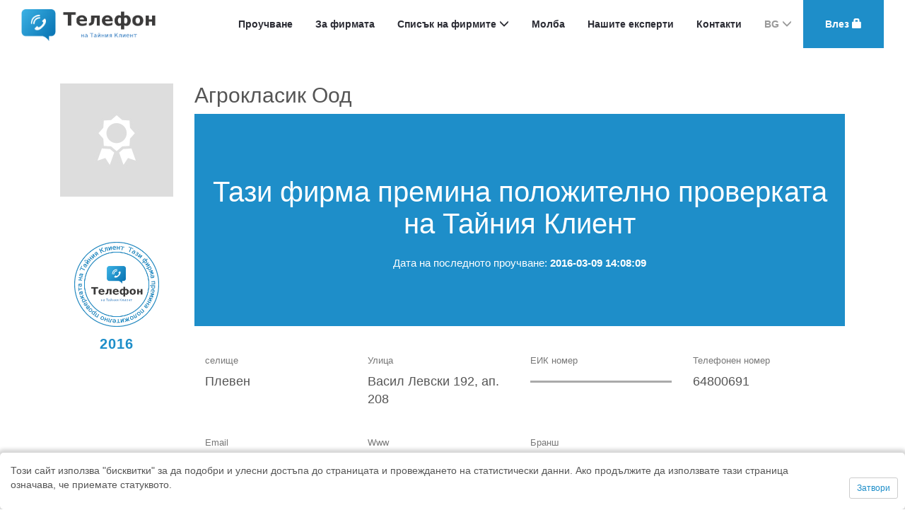

--- FILE ---
content_type: text/html; charset=UTF-8
request_url: https://www.telefonnataenklient.com/show,684,-
body_size: 3240
content:
<!DOCTYPE html>
<html>
    <head>
        <meta name="viewport" content="width=device-width, initial-scale=1">
        <meta charset="UTF-8">
        <link rel="stylesheet" type="text/css" href="assets/css/bootstrap.css">
        <link rel="stylesheet" type="text/css" href="assets/css/lightbox.css">
        <link rel="stylesheet" type="text/css" href="assets/css/jquery.mCustomScrollbar.css">
        <link rel="stylesheet" type="text/css" href="assets/css/style.php">
        <link rel="shortcut icon" type="image/x-icon" href="assets/img/favicon.ico">
        <link rel="stylesheet" type="text/css" href="assets/jQueryUI/jquery-ui.min.css">
        <link rel="stylesheet" type="text/css" href="assets/jQueryUI/jquery-ui.theme.min.css">
        <link rel="stylesheet" type="text/css" href="assets/jQueryUI/jquery-ui.structure.min.css">
        <link rel="stylesheet" type="text/css" href="https://openlayers.org/en/v3.16.0/css/ol.css">
        <script type="text/javascript" src="assets/js/jQuery.js"></script>
        <script type="text/javascript" src="assets/js/cookie.js"></script>
        <script type="text/javascript" src="assets/js/bootstrap.min.js"></script>
        <script type="text/javascript" src="assets/js/parallax.min.js"></script>
        <script type="text/javascript" src="assets/js/lightbox.min.js"></script>
        <script type="text/javascript" src="assets/js/jquery.mCustomScrollbar.min.js"></script>
        <script type="text/javascript" src="assets/js/scripts.js"></script>
        <script type="text/javascript" src="assets/js/maps.js"></script>
        <script type="text/javascript" src="assets/jQueryUI/jquery-ui.min.js"></script>
        <script type="text/javascript" src="https://openlayers.org/en/v3.16.0/build/ol.js"></script>
         <script src='https://www.google.com/recaptcha/api.js' async defer></script>
	<title>Агрокласик Оод - Плевен  - Телефон на Тайния Клиент</title>
    </head>
    <body class="page-show">
        <div class="mainmenu">
            <nav class="navbar navbar-default">
                <div class="container-fluid">
                    <div class="navbar-header">
                        <button type="button" class="navbar-toggle collapsed" data-toggle="collapse" data-target="#navmain" aria-expanded="false">
                            <span class="glyphicon glyphicon-option-horizontal"></span>
                        </button>
                        <a class="navbar-brand logo" href="/">
                            <img src="assets/img/logo_bg.png" style="max-height: 45px;">
                        </a>
                    </div>
                    <div class="collapse navbar-collapse" id="navmain">
                        <ul class="nav navbar-nav navbar-right">
                            <li><a href="/#survey" class="dropdown-toggle">Проучване</a></li>
                            <li><a href="/about" class="dropdown-toggle">За фирмата</a></li>
                            
                            <li class="dropdown">
                                <a href="#" class="dropdown-toggle" data-toggle="dropdown" role="button" aria-expanded="false">
                                    Списък на фирмите                                    <span class="glyphicon glyphicon-menu-down"></span>
                                </a>
                                <ul class="dropdown-menu" role="menu">
                                    <li><a href="/list">Списък на фирмите</a></li>
                                    <li><a href="/cmpList">Списък на фирмите по азбучен ред</a></li>
                                </ul>
                            </li>
                            <li><a href="/signin">Молба</a></li>
                                                            <li><a href="/experts">Нашите експерти</a></li>
                                                        <li><a href="/contact">Контакти</a></li>
                            <li class="dropdown countrySelect">
                                <a href="#" class="dropdown-toggle" data-toggle="dropdown" role="button" aria-expanded="false">
                                    BG                                    <span class="glyphicon glyphicon-menu-down"></span>
                                </a>
                                <ul class="dropdown-menu" role="menu">
                                    <li><a target="_blank" href="https://www.telefonnataenklient.com">BG</a></li>
                                    <li><a target="_blank" href="https://www.telefontajemnehoklienta.cz/">CZ</a></li>
                                    <!--<li><a target="_blank" href="http://www.vertrauenswuerdigesunternehmen.de">DE</a></li>-->
                                    <!--<li><a target="_blank" href="http://www.entreprisedignedeconfiance.fr/">FR</a></li>-->
                                    <!--<li><a target="_blank" href="http://www.titokzatosugyfel.eu">HU</a></li>-->
                                    <li><a target="_blank" href="https://www.telefontajemniczegoklienta.pl">PL</a></li>
                                    <!--<li><a target="_blank" href="http://www.companiecorecta.ro"><img src="assets/img/flags/ro.png">RO</a></li>-->
                                    <!--<li><a target="_blank" href="https://www.telefontajomnehoklienta.sk/">SK</a></li>-->
                                    <!--<li><a target="_blank" href="https://www.telefonodelclientemisterioso.es/">ES</a></li>-->
                                </ul>
                            </li>
                            <li class="blueButton">
                                                                    <a href="#" data-toggle="modal" data-target="#loginModal">
                                        Влез 
                                        <span class="glyphicon glyphicon-lock"></span>
                                    </a>
                                                            </li>
                        </ul>
                    </div>
                </div>
            </nav>
        </div>

                
        <main>
            <div class="clearfix"></div>


<div class="container" itemscope itemtype="http://schema.org/LocalBusiness">
    <meta itemprop="telephone" content="64800691">
    <meta itemprop="taxID" content="0">

    <article>
        <div class="companyShow">
            <div class="row">
                <div class="col-lg-2 col-md-2 col-sm-2 col-xs-2 asidePanel">
                    <img  itemprop="image"  src="assets/img/nologo.jpg" class="img-responsive">
                    <img  src="assets/img/listafirm_pieczec_bg.png" class="img-responsive seal">
                    <p class="yearStamp">2016</p>
                </div>
                <div class="col-lg-10 col-md-10 col-sm-10 col-xs-10">
                    <h2>Агрокласик Оод</h2>
                    <div class="positive">
                        <span>Тази фирма премина положително проверката на Тайния Клиент                            <p class="surveyDate">
                                Дата на последното проучване: <strong>2016-03-09 14:08:09</strong>
                            </p>
                        </span>
                    </div>
                    
                    <div class="row contactData" itemprop="address" itemscope itemtype="http://www.schema.org/PostalAddress">
                        <div class="col-lg-3 col-md-3 col-sm-6 col-xs-6">
                            <h4>селище</h4>
                            <div itemprop="addressLocality">Плевен</div>
                        </div>
                        <div class="col-lg-3 col-md-3 col-sm-6 col-xs-6">
                            <h4>Улица</h4>
                            <div itemprop="streetAddress">Васил Левски 192, ап. 208</div>
                        </div>
                        <div class="col-lg-3 col-md-3 col-sm-6 col-xs-6">
                            <h4>ЕИК номер</h4>
                            <div></div>
                        </div>
                        <div class="col-lg-3 col-md-3 col-sm-6 col-xs-6">
                            <h4>Телефонен номер</h4>
                            <div>64800691</div>
                        </div>
                    </div>
                    <div class="row contactData">
                        <div class="col-lg-3 col-md-3 col-sm-6 col-xs-6">
                            <h4>Email</h4>
                            <div itemprop="email"><a href="mailto:"></a></div>
                        </div>
                        <div class="col-lg-3 col-md-3 col-sm-6 col-xs-6">
                            <h4>Www</h4>
                            <div itemprop="url"><a href="http://"></a></div>
                        </div>
                        <div class="col-lg-3 col-md-3 col-sm-6 col-xs-6">
                            <h4>Бранш</h4>
                            <div itemprop="category"><!--
                                -->                                    <a href="category,4998,1110">Торове, агрохимически препарати и продукти за растителна защита - Плевен</a>
                                <!--
                            --></div>
                        </div>
                    </div>
                    <div class="description">
                        <h3>Описание на фирмата</h3>
                        <div itemprop="description">Фирмата няма описание</div>
                    </div>
                    <div class="row photos">
                                                                                    <div class="col-lg-3 col-md-3 col-sm-6 col-xs-6">
                                    <img src="assets/img/noimage.jpg">
                                </div>
                                                                                                                <div class="col-lg-3 col-md-3 col-sm-6 col-xs-6">
                                    <img src="assets/img/noimage.jpg">
                                </div>
                                                                                                                <div class="col-lg-3 col-md-3 col-sm-6 col-xs-6">
                                    <img src="assets/img/noimage.jpg">
                                </div>
                                                                                                                <div class="col-lg-3 col-md-3 col-sm-6 col-xs-6">
                                    <img src="assets/img/noimage.jpg">
                                </div>
                                                                        </div>
                </div>
            </div>
        </div>
    </article>
</div>
<div class="googlemap" data-role="gmap" data-gmap-address="Васил Левски 192, ап. 208, 5800 Плевен"></div>        </main>

        <footer>
            <div class="footer-main">
                <div class="container">
                    <div class="row">
                        <div class="col-lg-offset-2 col-lg-2 col-md-3 col-sm-3 col-xs-3">
                            <img src="assets/img/phoneicon.png">
                            <p>02 437 2239</p>
                        </div>
                        <div class="col-lg-2 col-md-3 col-sm-3 col-xs-3">
                            <img src="assets/img/email.png">
                            <p>
                                <a href="mailto:contact@telefonnataenklient.com">contact@telefonnataenklient.com</a>
                                <a href="http://www.imagobg.com">www.imagobg.com</a>
                            </p>
                        </div>
                        <div class="col-lg-2 col-md-3 col-sm-3 col-xs-3">
                            <img src="assets/img/time.png">
                            <p>
                                понеделник - петък/ 9:00 - 17:00                            </p>
                        </div>
                        <div class="col-lg-2 col-md-3 col-sm-3 col-xs-3">
                            <img src="assets/img/address.png">
                            <p>
                                ул. Транспортна 7<br>
                                8000 Бургас                            </p>
                        </div>
                    </div>
                </div>
            </div>
            <div class="footer-copyright">
                Copyright 2025 &copy; TelefonNaTaenKlient.com            </div>
        </footer>

        <div class="modal fade" id="loginModal">
    <div class="modal-dialog">
        <div class="modal-content">
            <div class="modal-header">
                <button type="button" class="close" data-dismiss="modal" aria-label="Close"><span aria-hidden="true">&times;</span></button>
                <h4 class="modal-title"><img src="assets/img/login.png" alt="Login"> Вход за клиента</h4>
            </div>
            <div class="modal-body">
                <div class="row">
                    <div class="col-lg-offset-2 col-lg-8 loginMessage"></div>
                </div>
                <div class="row">
                    <div class="col-lg-offset-2 col-lg-8">
                        <label for="login">Потребителско име</label>
                        <input type="text" name="login" id="login">
                    </div>
                </div>
                <div class="row">
                    <div class="col-lg-offset-2 col-lg-8">
                        <label for="passwd">Парола</label>
                        <input type="password" name="passwd" id="passwd">
                    </div>
                </div>
                <div class="row login">
                    <div class="col-lg-offset-2 col-lg-8">
                        <input type="button" name="submit" value="Влез">
                    </div>
                </div>
            </div>
        </div>
    </div>
</div>        <div class="cookie-policy-popup">
    <p>Този сайт използва "бисквитки" за да подобри и улесни достъпа до страницата и провеждането на статистически данни. Ако продължите да използвате тази страница означава, че приемате статуквото.</p>
    <a class="btn btn-sm btn-default cookie-policy-agree">Затвори</a>
</div>        <!-- Google tag (gtag.js) -->
<script async src="https://www.googletagmanager.com/gtag/js?id=G-EKY762QGWJ"></script>
<script>
  window.dataLayer = window.dataLayer || [];
  function gtag(){dataLayer.push(arguments);}
  gtag('js', new Date());

  gtag('config', 'G-EKY762QGWJ');
</script>

    </body>
</html>


--- FILE ---
content_type: text/css;charset=UTF-8
request_url: https://www.telefonnataenklient.com/assets/css/style.php
body_size: 4264
content:
body {
  color: #555;
}
h1,
h2,
h3 {
  margin-top: 0;
}
.cleared {
  height: 50px;
}
div.mainmenu nav.navbar {
  padding-top: 0;
  padding-bottom: 0;
  font-weight: bold;
}
div.mainmenu nav.navbar ul.nav>li>a {
  padding: 24px 16px;
}
div.mainmenu nav.navbar div.navbar-header>a>img {
  margin: 6px 0;
}
div.mainmenu nav.navbar .navbar-nav {
  background-color: white;
}
div.mainmenu nav.navbar .navbar-brand {
  width: 210px;
  padding: 7px 15px;
}
@media (min-width: 980px) {
  div.mainmenu nav.navbar .navbar-nav li.countrySelect,
  div.mainmenu nav.navbar .navbar-nav li.countrySelect a {
    color: #999;
  }
  div.mainmenu nav.navbar .navbar-nav li.countrySelect.open ul {
    display: block !important;
  }
  div.mainmenu nav.navbar .navbar-nav li.countrySelect.open ul li {
    display: block;
    width: 100%;
  }
}
div.mainmenu a.currentPage {
  color: #1e8ec9 !important;
}
div.mainmenu a.currentPage:hover {
  color: inherit;
}
@media (max-width: 1194px) {
  div.mainmenu {
    z-index: 1500;
  }
  div.mainmenu .navbar-header {
    float: none;
  }
  div.mainmenu .navbar-left,
  div.mainmenu .navbar-right {
    float: none !important;
  }
  div.mainmenu .navbar-toggle {
    display: block;
  }
  div.mainmenu .navbar-collapse {
    border-top: 1px solid transparent;
    box-shadow: inset 0 1px 0 rgba(255,255,255,0.1);
  }
  div.mainmenu .navbar-fixed-top {
    top: 0;
    border-width: 0 0 1px;
  }
  div.mainmenu .navbar-collapse.collapse {
    display: none !important;
  }
  div.mainmenu .navbar-nav {
    float: none !important;
    margin-top: 7.5px;
  }
  div.mainmenu .navbar-nav>li {
    float: none;
  }
  div.mainmenu .navbar-nav>li>a {
    padding-top: 10px;
    padding-bottom: 10px;
  }
  div.mainmenu .collapse.in {
    display: block !important;
  }
  div.mainmenu .navbar-nav .open .dropdown-menu {
    position: static;
    float: none;
    width: auto;
    margin-top: 0;
    background-color: transparent;
    border: 0;
    -webkit-box-shadow: none;
    box-shadow: none;
  }
}
article:not(.noparamargin) p {
  margin: 24px 0 0 0;
  text-align: justify;
}
article h2.title1 {
  display: flex;
  align-items: center;
  width: 100%;
  margin: 64px 0 32px 0;
}
article h2.title1 img {
  max-width: 10%;
}
article h2.title1 a {
  display: inline-block;
  max-width: 85%;
}
a {
  color: #1e8ec9;
}
a:not([href]) {
  text-decoration: none;
  cursor: auto;
  color: #1e8ec9;
}
a.blackAnchor {
  color: black;
}
hr.line1 {
  height: 0;
  border: none;
  border-bottom: 1px solid #1e8ec9;
  margin: 48px 0;
  opacity: 0.3;
}
select[name=city] {
  display: none;
}
select[name=wojewodztwo] {
  text-transform: capitalize;
}
.loader {
  display: none;
}
.citySelect select {
  width: 100%;
}
ul {
  margin-top: 16px;
}
.contactInfos {
  color: #222;
}
.contactInfos .row:not(:first-child) {
  margin-top: 32px;
}
.contactInfos img {
  height: 50px;
  width: 50px;
}
@media screen and (max-width: 1200px) {
  .contactInfos {
    margin-bottom: 64px;
  }
  .contactInfos .row {
    display: inline-block;
    width: 45%;
  }
  .contactInfos .col-lg-10 {
    padding-left: 32px;
  }
}
.contactForm input:not([type=submit]):not([type=checkbox]) {
  width: 100%;
  height: 50px;
  padding: 0 8px;
}
.contactForm textarea {
  width: 100%;
  height: 150px;
  padding: 8px;
}
.contactForm .row:not(:first-child) {
  margin-top: 32px;
}
.contactForm label {
  font-size: 10px;
}
.inputRow input {
  width: 100%;
}
.inputRow label {
  display: block;
}
.companyShow .positive {
  background-color: #1e8ec9;
  width: 100%;
  height: 300px;
  line-height: 300px;
  color: white;
  font-size: 40px;
  text-align: center;
}
.companyShow .positive span {
  display: inline-block;
  vertical-align: middle;
  line-height: normal;
}
.companyShow .contactData {
  margin-top: 32px;
}
.companyShow .contactData h4 {
  color: #777;
  font-size: 13px;
}
.companyShow .contactData div {
  color: #555;
  font-size: 18px;
  overflow: hidden;
  text-overflow: ellipsis;
}
.companyShow .contactData div.empty {
  width: 100%;
  height: 25px;
  background: linear-gradient(0deg,transparent 11px,#aaa 11px,#aaa 14px,transparent 14px);
}
.companyShow.cardEdit .contactData {
  margin-top: 16px;
}
.companyShow.cardEdit .contactData input {
  max-width: 100%;
}
.companyShow .description {
  margin-top: 64px;
}
.companyShow .photos {
  margin-top: 64px;
}
.companyShow .asidePanel .seal {
  width: 75%;
  margin: 64px auto;
  margin-bottom: 10px;
}
.companyShow textarea {
  width: 100%;
  height: 200px;
}
.companyShow .save {
  margin-top: 64px;
}
.companyShow .name input {
  width: 100%;
  font-size: 20px;
}
.surveyDate {
  font-size: 15px;
  text-align: center !important;
}
.yearStamp {
  font-size: 20px;
  color: #1e8ec9;
  text-align: center !important;
  font-weight: bold;
  margin-top: 0px !important;
  letter-spacing: 1px;
}
.lineTitle {
  margin: 64px 0;
  position: relative;
  text-align: center;
  opacity: 0.8;
}
.lineTitle:before {
  position: absolute;
  left: 0;
  right: 0;
  top: 50%;
  bottom: 0;
  margin: 0;
  z-index: -1;
  border-top: 2px solid #1e8ec9;
  content: "";
}
.lineTitle span {
  display: inline-block;
  background-color: white;
  padding: 0 16px;
}
.selected {
  font-size: 14px;
  font-weight: bold;
  letter-spacing: 1px;
  color: black;
}
.letterList {
  display: inline-block;
  width: 8%;
  vertical-align: top;
}
.letterList a {
  display: block;
}
@media screen and (max-width: 1200px) {
  .letterList {
    display: none;
  }
}
.letterList.horizontal {
  display: none;
}
.letterList.horizontal a {
  display: table-cell;
  text-align: center;
}
@media screen and (max-width: 1200px) {
  .letterList.horizontal {
    display: table;
    table-layout: fixed;
    width: 100%;
    margin-bottom: 16px;
  }
}
.cityList {
  padding: 0;
  overflow: auto;
  height: 500px;
  display: inline-block;
  width: 90%;
}
.cityList>div {
  width: 100%;
}
.cityList>div>div {
  vertical-align: top;
}
.cityList .letterBig {
  width: 100%;
  margin: 6px 0;
  background: #539ed9 linear-gradient(200deg,#3b70cd,#539ed9);
  color: white;
  font-weight: bold;
  border-radius: 2px;
  font-size: 14px;
  padding: 3px 0 3px 10px;
}
.cityList .cities {
  vertical-align: top;
}
.cityList .cities a {
  display: block;
}
@media screen and (max-width: 1000px) {
  .cityList .cities a {
    margin-top: 8px;
  }
}
.cityList .scroller {
  display: inline-block;
  width: 2%;
  float: right;
  background-color: #aaa;
}
.cityList .scroller .scrollerHandle {
  width: 100%;
  height: 50px;
  background-color: #1e8ec9;
  border-radius: 3px;
  cursor: pointer;
}
@media screen and (max-width: 1200px) {
  .cityList {
    width: 100%;
  }
}
.company h3 a {
  color: #555;
  text-transform: uppercase;
}
.company span {
  display: inline-block;
  padding-right: 16px;
}
.company:not(:first-child) {
  margin-top: 64px;
}
.checklabel {
  display: flex;
  align-items: center;
  margin-top: 6px;
}
.checklabel input {
  display: none;
}
.checklabel input + label {
  background-size: 100%;
  width: 16px;
  height: 16px;
  display: inline-block;
  padding: 0;
  cursor: pointer;
  border: 1px solid #aaa;
}
.checklabel input:checked + label {
  background-image: url("../img/ok.svg");
}
.checklabel .label {
  color: #555;
  cursor: pointer;
  display: inline-block;
}
.vcenter {
  display: flex;
  align-items: center;
}
.stepsTitle {
  margin-bottom: 64px;
  display: flex;
  align-items: center;
}
.stepsTitle .step {
  font-size: 15px;
  font-weight: bold;
  text-align: right;
}
@media screen and (max-width: 700px) {
  .stepsTitle .step {
    display: none;
  }
}
.stepsTitle .img-circle {
  background-color: #1e8ec9;
  width: 50px;
  height: 50px;
  line-height: 50px;
  text-align: center;
  font-weight: bold;
  color: white;
  font-size: 20px;
  display: inline-block;
  margin-left: 32px;
}
.stepsTitle h3 {
  font-size: 19px;
  color: #222;
}
input[type=submit],
a.bigButton,
input[type=button],
button[type=submit] {
  width: auto;
  padding: 12px 96px;
  color: white;
  display: block;
  border: none;
  border-radius: 8px;
  font-size: 15px;
  background: #539ed9 linear-gradient(200deg,#3b70cd,#539ed9);
  background-repeat: no-repeat;
  transition: background 0.3s ease-in-out;
}
input[type=submit].full,
a.bigButton.full,
input[type=button].full,
button[type=submit].full {
  padding: 12px 0;
  width: 100%;
}
.stepsForm .label {
  color: #777;
  font-size: 15px;
  text-align: right;
  line-height: 40px;
}
.stepsForm input:not([type=submit]) {
  width: 100%;
  font-size: 18px;
  border-radius: 8px;
  border: 1px solid #aaa;
  height: 50px;
  padding-left: 8px;
}
.stepsForm:not(:last-child) {
  margin-bottom: 25px;
}
.stepsForm .signinSubmit {
  text-align: center;
}
.stepsForm .signinSubmit input[type=submit] {
  margin: 6px auto;
}
.signinTitle {
  color: #1e8ec9;
  text-align: center;
  font-size: 30px;
  line-height: 40px;
  margin: 100px 0;
}
.title1 {
  font-size: 25px;
}
.title1 img {
  margin-right: 16px;
}
ul.list-nice {
  list-style-image: url('../img/dot.png');
}
ul.list-nice li:not(:first-child) {
  margin-top: 32px;
}
.center {
  text-align: center;
}
.modal-backdrop {
  background-color: white !important;
}
.modal-backdrop.fade.in {
  opacity: 0.8;
}
h1 {
  color: #555;
  margin-bottom: 16px;
}
.blueButton {
  background: #1e8ec9;
  text-align: center;
  padding-left: 15px;
  padding-right: 15px;
  color: #fff;
  border: none;
  transition: opacity 0.2s;
}
.blueButton a {
  color: inherit !important;
}
.blueButton:hover {
  opacity: 0.8;
}
.expertsTitle {
  margin-top: 150px;
  color: white;
  text-align: center;
  text-shadow: 3px 3px rgba(0,0,0,0.7);
  font-weight: bold;
  letter-spacing: 2px;
}
.expertsList .row:not(:first-child) {
  margin-top: 100px;
}
.expertsList .row:first-child {
  margin-top: 50px;
}
.expertsList .expert {
  display: flex;
  align-items: center;
}
.expertsList .expert .col-lg-3 {
  order: 0;
}
.expertsList .expert .col-lg-9 {
  order: 1;
}
.expertsList .expert h3 {
  display: block;
}
.expertsList .expert .expertTitle {
  background-color: #1e8ec9;
  display: inline-block;
  padding: 0 32px;
  height: 24px;
  line-height: 26px;
  border-radius: 12px;
  margin: 2px auto 16px auto;
  color: white;
  font-weight: bold;
  text-transform: uppercase;
  font-size: 10px;
  text-align: center;
  clear: both;
}
.expertsList .expert .expertDescription {
  margin-top: 64px;
  text-align: center;
}
.expertsList .expert img {
  max-height: 250px;
}
.expertsList .expert:nth-child(even) h3 {
  float: right;
}
.expertsList .expert:nth-child(even) .expertTitle {
  float: right;
}
.expertsList .expert:nth-child(even) .col-lg-3 {
  order: 1;
}
.expertsList .expert:nth-child(even) .col-lg-9 {
  order: 0;
}
.blueLink {
  color: #1e8ec9;
}
#topImg {
  min-height: 500px;
  border-bottom: 5px solid #1e8ec9;
}
#topImg .title {
  color: white;
  text-align: center;
  margin-top: 250px;
  font-size: 40px;
  line-height: 50px;
  text-shadow: 1px 1px 2px #000;
}
.dropdown-menu > li {
  display: inline-block;
  float: left;
}
@media screen and (max-width: 770px) {
  .dropdown-menu > li {
    display: block;
    float: none;
  }
}
.open > ul {
  display: inline-flex !important;
}
@media screen and (max-width: 800px) {
  .open > ul {
    display: block !important;
  }
}
.main-content {
  min-height: 500px;
}
.headerInfo {
  text-shadow: 3px 3px #000;
  font-size: 30px;
  font-weight: bold;
  color: #fff;
  text-align: center;
}
.headerInfo.title {
  margin-top: 100px;
}
.headerInfo.checkForm {
  margin-top: 30px;
}
.headerInfo.checkLabel {
  font-size: 15px;
  text-shadow: none;
  margin-top: 20px;
}
.headerInfo.checkLabel span {
  padding-left: 8px;
}
.headerInfo.checkLabel img {
  margin-top: -5px;
}
.headerCheckLabel {
  font-size: 14px;
  margin-top: 16px;
  text-shadow: 0px 0px 2px rgba(0,0,0,0.95);
}
.headerCheckLabel span {
  padding-left: 8px;
}
.headerCheckLabel img {
  margin-top: -6px;
}
@media screen and (max-width: 820px) {
  .headerCheckLabel {
    display: none;
  }
}
.circles .col-lg-4 .circleWrap,
.circles .col-lg-6 .circleWrap {
  width: 70%;
  position: relative;
  margin: 0 auto;
}
@media screen and (max-width: 820px) {
  .circles .col-lg-4 .circleWrap,
  .circles .col-lg-6 .circleWrap {
    margin-top: 32px;
  }
}
.circles .col-lg-4 h4,
.circles .col-lg-6 h4 {
  text-align: center;
  font-weight: bold;
  margin-top: 24px;
}
.circles .col-lg-4 p,
.circles .col-lg-6 p {
  text-align: center;
}
.clearfix {
  height: 50px;
}
.clearfixMin {
  height: 25px;
}
#foot {
  background: #2b2c34;
}
#foot #footWrap {
  text-align: center;
  margin: 75px 0px;
}
#foot #footWrap h4 {
  color: #fff;
  font-weight: bold;
  text-align: center;
  margin-bottom: 15px;
}
.hiddenInput {
  display: none !important;
}
.plainA {
  color: #000;
  text-decoration: none;
}
ul.noDeco {
  list-style-type: none;
  padding-left: 0px;
}
ul.noDeco li {
  padding: 2px 0px;
}
ul.pagination {
  list-style-type: none;
  display: inline-block;
  float: left;
}
.topImgWrapper {
  position: absolute;
  top: 50%;
  left: 10%;
  right: 10%;
  transform: translateY(-50%);
  -webkit-transform: translateY(-50%);
  -moz-transform: translateY(-50%);
}
.searchFormWrap {
  width: 80%;
  border-radius: 12px;
  background-clip: content-box;
  margin: 16px auto 0 auto;
  box-shadow: 0 0 8px white;
}
.searchFormWrap form {
  text-align: left;
  height: 55px;
  border: 2px solid #1e8ec9;
  border-radius: 12px;
  overflow: hidden;
}
.searchFormWrap form input {
  display: inline;
  float: left;
}
.searchFormWrap form input[type="text"] {
  border: none;
  color: #000;
  font-size: 15px;
  width: 42%;
  height: 100%;
  padding-left: 10px;
}
.searchFormWrap form input[type="text"]:first-child {
  border-right: 2px solid #1e8ec9;
}
@media screen and (max-width: 555px) {
  .searchFormWrap form input[type="text"] {
    width: 95%;
    margin-left: 10px;
  }
}
.searchFormWrap form button {
  border-radius: 0;
  border: none;
  height: 100%;
  width: 16%;
  padding: 0;
  display: inline-block;
  transition: background 0.1s;
}
@media screen and (max-width: 555px) {
  .searchFormWrap form button {
    display: none;
  }
}
.map {
  width: 100%;
  height: 300px;
  margin-top: 64px;
}
.cookie-policy-popup {
  background: #fff;
  position: fixed;
  width: 100%;
  min-height: 50px;
  border-radius: 5px;
  box-shadow: 0 0 5px 5px #d7d7d7;
  margin: 0;
  left: 0;
  bottom: 0;
  z-index: 9999999;
  padding: 15px;
  padding-right: 100px;
  display: none;
}
.cookie-policy-popup .cookie-policy-agree {
  position: fixed;
  right: 10px;
  bottom: 15px;
  cursor: pointer;
}
#loginModal .loginMessageStatus {
  height: 0;
  overflow: hidden;
  opacity: 0;
  height: 20px;
}
#loginModal .loginMessage {
  height: 20px;
}
#loginModal input[type=text],
#loginModal input[type=password] {
  width: 100%;
  display: block;
  margin: 0 auto;
  font-size: 24px;
  border: 1px solid #222;
}
#loginModal input[type=submit],
#loginModal input[type=button] {
  padding: 10px 48px;
  color: white;
  background: linear-gradient(200deg,#3b70cd,#539ed9);
  border: none;
  border-radius: 16px;
  margin: 0 auto;
}
#loginModal label {
  font-size: 12px;
  color: #777;
}
#loginModal .row:not(:first-child) {
  margin-top: 16px;
}
#loginModal .login {
  text-align: center;
}
#loginModal .login a {
  display: block;
  color: #777;
  font-size: 10px;
  margin-top: 4px;
}
#loginModal .modal-title {
  font-weight: bold;
}
aside.messages {
  border: 3px solid #1e8ec9;
  border-radius: 8px;
  background-color: white;
  position: absolute;
  left: 10%;
  right: 10%;
  top: 100px;
  z-index: 5000;
  cursor: pointer;
}
.message.info {
  color: #1e8ec9;
}
.message.error {
  color: #CF0E0E;
}
.message.success {
  color: #128820;
}
.message.bordered {
  padding: 16px;
  font-weight: bold;
}
.message.bordered:not(:first-child) {
  margin-top: 16px;
}
.button {
  padding: 14px 32px;
  color: white;
  font-size: 0.9em;
  font-weight: bold;
  white-space: nowrap;
  background-color: #1e8ec9;
  border-bottom: 3px solid #3366ff;
}
.button:hover {
  color: white;
  text-decoration: none;
}
.button.button-gray {
  background-color: #efefef;
  color: #1e8ec9;
  border-bottom: 3px solid #bbb;
}
footer {
  background-color: #393a40;
  color: #fff;
  margin-top: 32px;
}
footer .footer-main {
  color: white;
  padding: 64px 0;
  background-image: url("../img/footer.jpg");
  text-align: center;
  font-weight: bold;
  font-size: 0.9em;
}
footer .footer-main a {
  color: inherit;
}
footer .footer-main img {
  max-width: 50%;
  margin-bottom: 16px;
}
footer .footer-copyright {
  text-align: center;
  padding: 16px 0;
}
body.page-home .parallax-container #topImg {
  height: 500px;
}
body.page-home .survey p {
  line-height: 1.7em;
}
body.page-home hr {
  margin: 32px 0;
  box-shadow: 0 -8px 4px rgba(0,0,0,0.8);
}
body.page-home .desc {
  text-align: center;
}
body.page-home .desc .row {
  margin-top: 64px;
}
body.page-home .desc h2 {
  color: #1e8ec9;
  margin-bottom: 32px;
}
body.page-home .reward {
  background-image: url("../img/obrazek1_ttk.jpg");
  background-size: cover;
  background-position: center;
  padding: 128px 0;
  text-align: center;
  color: white;
  margin-top: 64px;
  border-top: 6px solid #1e8ec9;
  border-bottom: 6px solid #1e8ec9;
}
body.page-home .reward>h2 {
  font-size: 3.0em;
}
body.page-home .reward>p {
  width: 65%;
  font-size: 1.5em;
  line-height: 1.6em;
  margin: 16px auto 32px auto;
}
body.page-home .reward .reward-box {
  position: relative;
  background-image: url("../img/placeholders/circle.png");
  background-size: 100% 100%;
  width: 75%;
  margin: 0 auto;
  font-weight: bold;
}
body.page-home .reward .reward-box>span {
  position: absolute;
  top: 50%;
  left: 0;
  right: 0;
  transform: translateY(-50%);
  -moz-transform: translateY(-50%);
  -webkit-transform: translateY(-50%);
  font-size: 1.5em;
  font-family: "verdana";
}
body.page-home .whatisttk h2 {
  color: #1e8ec9;
}
body.page-home .whatisttk p {
  line-height: 2.0em;
}
body.page-signin img.example-inquiry {
  float: right;
  margin: 64px 0 32px 0;
  max-width: 45%;
}
body.page-signin section#topImg>div {
  background-color: white;
  position: absolute;
  left: 5%;
  right: 50%;
  top: 35%;
  padding: 16px;
  box-shadow: 0 6px 4px rgba(0,0,0,0.4);
}
body.page-signin section#topImg>div h3 {
  margin-top: 8px;
  margin-bottom: 32px;
  text-align: left;
}
body.page-signin section#topImg>div input[type=text] {
  border-radius: 0;
}
body.page-signin section#topImg>div button {
  border-radius: 0;
  float: right;
}
body.page-contact section#topImg,
body.page-home section#topImg {
  position: relative;
}
body.page-contact section#topImg>div,
body.page-home section#topImg>div {
  color: white;
  position: absolute;
  left: 10%;
  right: 10%;
  bottom: 0;
}
body.page-contact section#topImg>div>p,
body.page-home section#topImg>div>p {
  font-size: 2.5em;
  text-shadow: 0 1px 1px #000000;
}
body.page-contact section#topImg .more,
body.page-home section#topImg .more {
  margin: 48px 0;
}
body.page-contact section#topImg .more .button:not(:first-child),
body.page-home section#topImg .more .button:not(:first-child) {
  margin-left: 16px;
}
body.page-contact>footer {
  margin-top: 0;
}
body.page-listController #topImg,
body.page-cmpList #topImg {
  position: relative;
}
body.page-listController #topImg p,
body.page-cmpList #topImg p {
  color: white;
  text-align: center;
  font-size: 40px;
  line-height: 50px;
  text-shadow: 1px 1px 2px #000;
}
body.page-listController .pagination-wrapper,
body.page-cmpList .pagination-wrapper {
  text-align: center;
}
body.page-listController .pagination-wrapper .pagination,
body.page-cmpList .pagination-wrapper .pagination {
  float: none;
}
body.page-category #topImg {
  position: relative;
}
body.page-category #topImg p {
  color: white;
  text-align: center;
  font-size: 40px;
  line-height: 50px;
  text-shadow: 1px 1px 2px #000;
}


--- FILE ---
content_type: application/javascript
request_url: https://www.telefonnataenklient.com/assets/js/scripts.js
body_size: 3806
content:
var trans = {
    'photo_remove_confirm': 'Do you really want to remove this photo?'
};

var JSON_CODE_GOOD = 1;
var JSON_CODE_BAD = 2;

$(window).load(function() {
    $(window).resize(function() {
        $("[data-effect=square]").each(function() {
            $(this).height($(this).width());
        });
        
        $("[data-effect=eqh]").each(function (i, e) {
            var el = $(e);
            var cols = el.find(">[class^=col]");
            if (cols.length == 1)
                return;

            cols.css("height", "");

            var highest = 0;
            cols.each(function (i2, e2) {
                var el2 = $(e2);
                if (el2.height() > highest)
                    highest = el2.height();
            });

            cols.height(highest);
        });
    });
    
    $(window).trigger("resize");
});

$(document).ready(function () {

    // cookie policy
    if ($.cookie('cookie_policy') != 1) {
        $('.cookie-policy-popup').show();
    }

    var cookieExpireDate = new Date();
    cookieExpireDate.setTime(cookieExpireDate.getTime() + (100 * 365 * 24 * 60 * 60 * 1000)); // 100 lat

    $('.cookie-policy-agree').click(function () {
        $('.cookie-policy-popup').animate({
            opacity: 0,
            height: 0
        }, 300, function() {
            $(this).remove();
        });
        $.cookie('cookie_policy', '1', {expires: cookieExpireDate});
    });

    $('[data-toggle="tooltip"]').tooltip();

    // LOGIN FORM
    var descriptionMax = 900;
    var loginform = $("#loginModal");

    loginform.find("input").keypress(function (e) {
        if (e.which == 10 || e.which == 13)
            loginform.find("input[name=submit]").trigger("click");
    });

    loginform.find("input[name=submit]").click(function () {
        var login = loginform.find("input[name=login]").val();
        var passwd = loginform.find("input[name=passwd]").val();
        $.ajax({
            url: '/ajax',
            type: 'POST',
            data: {
                ajax: 'login', 
                login: login, 
                passwd: passwd
            },
            dataType: 'json',
            success: function (data, textStatus, jqXHR) {
                var styleClass = 'message info';
                if (data.code == JSON_CODE_GOOD)
                    styleClass = 'message success';
                else
                    styleClass = 'message error';
                $(".loginMessage").children().remove();
                $(".loginMessage").append("<div class='" + styleClass + " loginMessageStatus'>" + data.message + "</div>");
                setupLoginMessage();

                if (data.code == JSON_CODE_GOOD)
                    setTimeout(function () {
                        location.reload();
                    }, 500);
            }
        });
    });

    $("body.page-show div.contactData div div").each(function () {
        el = $(this);
        if (el.text().length < 2) {
            el.addClass("empty");
        }
    });

    // LOGGING OUT
    $(".logout").click(function () {
        $.ajax({
            url: '/ajax',
            data: {ajax: 'logout'},
            type: 'POST',
            success: function (data, textStatus, jqXHR) {
                location.reload();
            }
        });
    });

    $(".checklabel").each(function (i, e) {
        var label = $(e).find("label");
        var newLabel = $("<span class='label'>" + label.text() + "</span>");
        var checkbox = $(e).find('input');
        $(this).append(newLabel);
        label.text("");
        newLabel.click(function () {
            checkbox.prop('checked', !checkbox.prop('checked'));
        });
    });

    // CHECK MAXIMUM INPUT DATA LENGTH
    function updateKeymax(e) {
        var el = this;
        if (e.staticElement !== undefined)
            el = e.staticElement;
        el = $(el);
        
        var lc = el.parent().find(".lettercount");
        if (el.val().length >= descriptionMax) {
            el.val(el.val().substr(0, 900));
            lc.css('color', 'red');
        }
        else
            lc.removeAttr('style');
        
        lc.text(el.val().length + "/" + descriptionMax);
    }

    if ($(".textmax").length) {
        $(".textmax").keyup(updateKeymax);
        $(".textmax").change(updateKeymax);
        updateKeymax({staticElement: $(".textmax")});
    }

    $("input[type=submit], a").hover(
        function () {
            $(this).css('background-position', $(this).css("width"));
        },
        function () {
            $(this).css('background-position', 0);
        }
    );

    // CITY LIST
    $(".cityList").mCustomScrollbar({
        theme: "dark"
    });
    
    $(".letterList a").click(function (e) {
        e.preventDefault();
        $(".cityList").mCustomScrollbar("scrollTo", -$('[data-letter=' + $(this).text() + ']').position().top);
    });

    var selectedCity = $(".selected");
    if (selectedCity.length > 0) {
        $(".cityList").mCustomScrollbar("scrollTo", -(selectedCity.position().top));
    }

    // CONFIRM LINK
    $('a.confirm').click(function (e) {
        e.preventDefault();
        if (confirm(trans.photo_remove_confirm)) {
            window.location = $(this).attr('href');
        }
    });

    // HIDDEN FILE INPUTS
    $('#changeLogo').click(function (e) {
        e.preventDefault();
        $('#logoInput').trigger('click');
    });

    $('.addPhoto').click(function (e) {
        e.preventDefault();
        $('#photoFile').trigger('click');
    });

    $('#photoFile').change(function () {
        $('#mainForm').submit();
    });

    $('#logoInput').change(function () {
        $('#mainForm').submit();
    });

    $("input[type=button]").click(function () {
        if (typeof $(this).attr('data-submit') !== "undefined") {
            var form = $("#" + $(this).data("submit"));
            form.append("<input type='hidden' name='" + $(this).attr("name") + "' value='" + $(this).val() + "'>");
            form.submit();
        }
    });

    // VOIVODESHIP CHOOSE
    $("select[name=wojewodztwo]").change(function () {
        var wojewodztwo = $(this).val();
        var cities = $("select[name=city]");
        cities.hide();
        $(".loader").css('display', 'block');
        $.ajax({
            url: '/ajax',
            type: 'POST',
            data: {ajax: 'getCities', wojewodztwo: wojewodztwo},
            async: true,
            dataType: 'json',
            success: function (data, textStatus, jqXHR) {
                cities.children(":not(:first-child)").remove();
                $(".loader").css('display', 'none');
                cities.css('display', 'block');
                for (i = 0; i < data.data.length; i++) {
                    var city = data.data[i];
                    cities.append("<option value='" + city.id + "'>" + city.nazwa + "</option>");
                }
            }
        });
    });

    if ($("select[name=city]").val())
        $("select[name=city]").css('display', 'block');

    // AUTOCOMPLETE
    $('input[name="where"]').autocomplete({
        minLength: 2,
        maxRows: 10,
        source: function (request, response) {
            $.ajax({
                url: "/ajax",
                type: 'POST',
                data: {ajax: 'citiesAutocomplete', str: $('input[name="where"]').val()},
                dataType: 'json',
                success: function (msg) {
                    response(msg.data);
                },
                error: function (msg) {
                    console.error(msg);
                }
            });
        }
    });

    $('input[name="what"]').autocomplete({
        minLength: 2,
        maxRows: 10,
        source: function (request, response) {
            $.ajax({
                url: "/ajax",
                type: 'POST',
                data: {ajax: 'categoriesAutocomplete', str: $('input[name="what"]').val()},
                dataType: 'json',
                success: function (msg) {
                    response(msg.data);
                },
                error: function (msg) {
                    console.error(msg);
                }
            });
        }
    });
    
    // FOLLOW-TOP
    $("[data-effect=follow-top]").data("follow-top-blocked", $(this).height() > $(window).height());

    var lastScrollTop = 0;
    $(window).scroll(function () {
        var top = $(window).scrollTop();
        var scrollOffset = lastScrollTop - top; // negative - scroll down; positive - scroll up

        $("[data-effect=follow-top]").each(function (i, e) {
            var el = $(e);
            var parent = el.parent();
            var parentTop = parent.offset().top;
            var parentBottom = parent.height() - el.height();
            var offTop = el.data("follow-top-offset-top");
            var offset = 0;

            if (offTop === undefined)
                offTop = 0;

            if (el.height() > $(window).height()) {
                // scrolling down
                if (scrollOffset < 0 && el.height() > $(window).height()) {
                    offset = $(window).height() - el.height();
                    if (el.offset().top + el.height() < $(window).height() + top)
                        el.data("follow-top-blocked", false);
                }

                // scrolling up
                if ((scrollOffset > 0 && el.offset().top < top) || el.data("follow-top-blocked") === true) {
                    if (el.offset().top < top) {
                        offset = -offTop - top + el.offset().top;
                        el.data("follow-top-blocked", true);
                    }
                }
            }

            el.offset({
                left: el.offset().left,
                top: clamp(top + offTop + offset, parentTop, parentTop + parentBottom)
            });
        });

        lastScrollTop = top;
    });
    
    // CHECK IF LINK POINTS TO CURRENT PAGE ANCHOR AND TRIGGER ANIMATION
    $("a").click(function() {
        var href = $(this).attr("href");
        if (href.indexOf("#") > -1) {
            var spl = href.split("#");
            if (spl[0].indexOf(window.location.pathname) > -1)
                animateScrollTop(spl[1]);
        }
    });

    // DISPLAY MAPS
    $("[data-role=map]").each(function(e) {
        var map = $(this);
        var addr = map.data("map-address");
        var addrtype = map.data("map-address-type");
        
        // options
        var options = {};
        
        // - address type
        if (addrtype === undefined || addrtype === "latlng")
            options.latlng = addr.split(";");
        else
            options.address = addr;
                
        // show
        var sm = new streetmap(map.get(0), options);
        sm.placeMarkerAtCenter(map.data("map-marker-text"));
    });
    
    // SCROLL TO CURRENT ANCHOR
    animateScrollTop();
    checkCurrentPage();
    
    // HANDLE MESSAGE BUBBLES
    setTimeout(function() {
        closeMessages();
    }, 5000);
    $("aside.messages").click(closeMessages);
});

function closeMessages() {
    $("aside.messages").animate({
        opacity: 0
    }, 350, function() {
        $(this).remove();
    });
}

/**
 * Check main navigation and check if entry points to current page
 * @returns {undefined}
 */
function checkCurrentPage() {
    $(".mainmenu nav a").each(function(i,e) {
        var link = $(e);
        var url = link.attr("href").split("#")[0];
        if (url == window.location.pathname) {
            link.addClass("currentPage");
            link.parents(".dropdown").last().find("a.dropdown-toggle").addClass("currentPage");
        }
    });
}

/**
 * Find URL hash and animate to it if it exists in link
 * @param {String} customAnchor
 * @returns {undefined}
 */
function animateScrollTop(customAnchor) {
    var anchor = customAnchor === undefined ? window.location.hash.replace("#", "") : customAnchor;
    if (anchor) {
        var anchorel = $("[data-anchor="+anchor+"]");
        if (anchorel.length > 0) {
            $("html,body").animate({
                scrollTop: anchorel.offset().top
            }, 300);
        }
    }
}

function setupLoginMessage() {
    $(".loginMessageStatus").animate({
        opacity: 1
    }, 100, function () {
        setTimeout(function () {
            $(".loginMessageStatus").animate({
                opacity: 0
            }, 300, function () {
                $(".loginMessageStatus").remove();
            });
        }, 4000);
    });
}

/**
 * Obtain coordinates for given address
 * @param {String} address address to geocode for
 * @param {callable} callback callback to execute when geocoding is complete
 * @returns {Object} geocoding result, coordinates are stored in EPSG:4326
 */
function geocode(address, callback) {
    $.ajax({
        url: "http://nominatim.openstreetmap.org/search",
        data: {
            format: "json",
            addressdetails: 0,
            limit: 1,
            polygon_svg: 0,
            q: address
        },
        method: "get",
        datatype: "json",
        success: callback
    });
}

/**
 * Clamp given number between two bounds
 * @param {type} number number
 * @param {type} min minimum
 * @param {type} max maximum
 * @returns {Number} clamped number
 */
function clamp(number, min, max) {
    return Math.min(Math.max(number, min), max);
}

--- FILE ---
content_type: application/javascript
request_url: https://www.telefonnataenklient.com/assets/js/maps.js
body_size: 2416
content:
/**
 * Street map object
 * @param {DOMElement} element DOMElement object to render the map in
 * @param {object} options map options
 * @returns {streetmap}
 */
function streetmap(element, options) {
    this.markers = [];
    this.options = options === undefined ? {} : options;

    this.defaultProjection = ol.proj.get("EPSG:3857");
    this.geocodeProjection = ol.proj.get("EPSG:4326");
    this.defaultOptions = {
        center: null,
        zoom: 17,
        maptype: "osm"
    };
    this.map = null;
    this.styles = {
        'marker': new ol.style.Style({
            image: new ol.style.Icon({
                anchor: [0.8, 1],
                src: 'assets/img/ttk.png',
                scale: 0.2
            }),
            text: new ol.style.Text({
                offsetY: 16,
                fill: new ol.style.Fill({color: "#1e8ec9"}),
                font: "14px sans-serif"
            })
        })
    };
    
    this.construct = function() {
        // assign default options
        for (var i in this.defaultOptions) {
            if (this.options[i] === undefined)
                this.options[i] = this.defaultOptions[i];
        }

        // setup map
        var map = this.map = new ol.Map({
            target: element,
            layers: [
                new ol.layer.Tile({
                    source: new ol.source.OSM({layer: this.options.maptype})
                }),
                new ol.layer.Vector({
                    source: new ol.source.Vector()
                })
            ],
            view: new ol.View({
                center: this.options.center,
                zoom: this.options.zoom,
                projection: this.defaultProjection
            })
        });
        
        var me = this;

        // handle mouse events
        map.on("pointermove", function(event) {
            var hovered = [];
            this.forEachFeatureAtPixel(event.pixel, function (feature, layer) {
                var featureObject = feature.get("featureobject");
                featureObject.mouseMove(event);
                hovered.push(featureObject);
            });
            
            for (var i in me.markers) {
                var mark = me.markers[i];
                var isHovered = hovered.indexOf(mark) !== -1;
                if (mark.hovered && !isHovered) {
                    mark.mouseLeave(event);
                    mark.hovered = false;
                }
                else if (!mark.hovered && isHovered) {
                    mark.mouseEnter();
                    mark.hovered = true;
                }
            }
        });
        
        map.on("click", function (event) {
            map.forEachFeatureAtPixel(event.pixel, function (feature, layer) {
                feature.get("featureobject").mouseClick(event);
            });
        });
    
        // center at default location
        if (this.options.address !== undefined || this.options.latlng !== undefined)
            this.showPlace(this.options.address, this.options.latlng);
    };

    /**
     * Center map at given address or latlng coordinates, if none will be supplied then options object will be checked for either of those
     * @param {type} address address - if given - geocoder will be run to obtain latlng
     * @param {type} latlng latlng coordinates - if given - geocoder won't be used
     * @returns {undefined}
     */
    this.showPlace = function (address, latlng) {
        var me = this;
        this.getLatLng(address, latlng, function(lat, lng) {
            var coord = me.getCoordinate(lat, lng);
            me.map.getView().setCenter(coord);
        });
    };
    
    /**
     * Get map center coordinate
     * @returns {unresolved}
     */
    this.getCenter = function() {
        return this.map.getView().getCenter();
    };
    
    /**
     * Add marker at center of the map
     * @returns {undefined}
     */
    this.placeMarkerAtCenter = function(text, options) {
        if (options === undefined)
            options = {};
        
        options.point = this.getCenter();
        if (text !== undefined && text)
            options.text = text;
        
        return this.addMarker(options);
    };
    
    /**
     * Takes given coordinates and translates them into map coordinates
     * @param {float} lat
     * @param {float} lng
     * @returns {unresolved}
     */
    this.getCoordinate = function(lat, lng) {
        return ol.proj.transform([Number(lng), Number(lat)], this.geocodeProjection.getCode(), this.defaultProjection.getCode());
    };
    
    /**
     * 
     * @param {type} address
     * @param {type} latlng
     * @param {type} callback
     * @returns {undefined}
     */
    this.getLatLng = function(address, latlng, callback) {
        if (address === latlng === undefined) {
            if (options.latlng !== undefined)
                latlng = options.latlng;
            else if (options.address !== undefined)
                address = options.address;
        }
        
        if (address !== undefined) {
            this.geocode(address, function(json) {
                callback(json[0].lat, json[0].lon);
            });
        }
        else if (latlng !== undefined) {
            callback(latlng[0], latlng[1]);
        }
        else {
            console.warn("No address informations could be obtained for getLatLng");
        }
    };

    /**
     * Obtain coordinates for given address
     * @param {String} address address to geocode for
     * @param {callable} callback callback to execute when geocoding is complete
     * @returns {undefined}
     */
    this.geocode = function (address, callback) {
        $.ajax({
            url: "http://nominatim.openstreetmap.org/search",
            data: {
                format: "json",
                addressdetails: 0,
                limit: 1,
                polygon_svg: 0,
                q: address
            },
            method: "get",
            datatype: "json",
            success: callback
        });
    };
    
    /**
     * Marker class
     * @param {map} map parent map object
     * @param {object} options options object
     * @returns {marker}
     */
    function marker(map, options) {
        // set options
        if (options === undefined)
            options = {};
        
        if (options.type === undefined)
            options.type = "marker";
        
        // create variables
        this.map = map;
        this.marker = new ol.Feature({
            type: options.type,
            featureobject: this
        });
        this.hovered = false;
        
        if (options.text !== undefined) {
            var style = this.map.styles[options.type];
            style.getText().setText(options.text);
            this.marker.setStyle(style);
        }
        
        // create source
        var source = this.map.map.getLayers().item(1).getSource();
        
        this.mouseMove = options.mouseMove === undefined ? function() {} : options.mouseMove;
        this.mouseEnter = options.mouseEnter === undefined ? function() {} : options.mouseEnter;
        this.mouseLeave = options.mouseLeave === undefined ? function() {} : options.mouseLeave;
        this.mouseClick = options.mouseClick === undefined ? function() {} : options.mouseClick;
        
        // methods
        this.setLocation = function(coord) {
            this.marker.setGeometry(new ol.geom.Point(coord));
        };
        
        this.remove = function() {
            source.removeFeature(this.marker);
        };
        
        this.add = function() {
            source.addFeature(this.marker);
        };
        
        // construct
        if (options.point !== undefined)
            this.setLocation(options.point);
        
        this.add();
    };
    
    /**
     * Add marker to the map
     * @param {object|marker} data either options object or marker object
     * @returns {undefined}
     */
    this.addMarker = function(data) {
        if (data instanceof marker) {
            this.markers.push(data);
            return data;
        }
        else {
            var mark = new marker(this, data);
            this.markers.push(mark);
            return mark;
        }
    };
    
    /**
     * Remove marker from the map
     * @param {marker} marker
     * @returns {undefined}
     */
    this.removeMarker = function(marker) {
        marker.remove();
        __maps_removefromarray(this.markers, marker);
    };
    
    this.construct();
};

/**
 * Remove element from array by value. Elements are specified after arr parameter
 * @param {type} arr array to use
 * @returns {unresolved}
 */
function __maps_removefromarray(arr) {
    var what, a = arguments, L = a.length, ax;
    while (L > 1 && arr.length) {
        what = a[--L];
        while ((ax= arr.indexOf(what)) !== -1) {
            arr.splice(ax, 1);
        }
    }
    return arr;
}